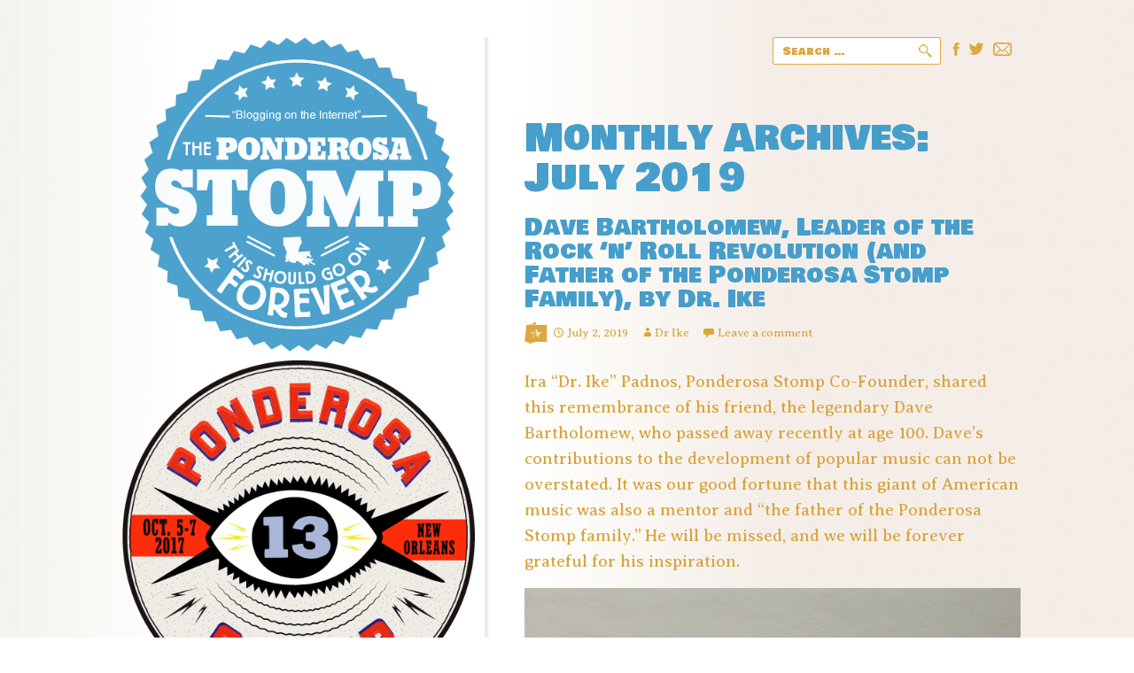

--- FILE ---
content_type: text/html; charset=UTF-8
request_url: http://blog.ponderosastomp.com/2019/07/
body_size: 18506
content:
<!DOCTYPE html>
<!--[if IE 7]>
<html class="ie ie7" lang="en-US">
<![endif]-->
<!--[if IE 8]>
<html class="ie ie8" lang="en-US">
<![endif]-->
<!--[if !(IE 7) | !(IE 8) ]><!-->
<html lang="en-US">
<!--<![endif]-->
<head>
	<meta charset="UTF-8">
	<meta name="viewport" content="width=device-width">
	<title>July 2019 - Ponderosa Stomp</title>
	<link rel="profile" href="http://gmpg.org/xfn/11">
	<link rel="pingback" href="http://blog.ponderosastomp.com/xmlrpc.php">
<!--[if lt IE 9]>
	<script src="http://blog.ponderosastomp.com/wp-content/themes/twentyfourteen/js/html5.js"></script>
	<![endif]-->
	<meta name='robots' content='noindex, follow' />

	<!-- This site is optimized with the Yoast SEO plugin v24.9 - https://yoast.com/wordpress/plugins/seo/ -->
	<meta property="og:locale" content="en_US" />
	<meta property="og:type" content="website" />
	<meta property="og:title" content="July 2019 - Ponderosa Stomp" />
	<meta property="og:url" content="http://blog.ponderosastomp.com/2019/07/" />
	<meta property="og:site_name" content="Ponderosa Stomp" />
	<meta name="twitter:card" content="summary_large_image" />
	<meta name="twitter:site" content="@ponderosastomp" />
	<script type="application/ld+json" class="yoast-schema-graph">{"@context":"https://schema.org","@graph":[{"@type":"CollectionPage","@id":"http://blog.ponderosastomp.com/2019/07/","url":"http://blog.ponderosastomp.com/2019/07/","name":"July 2019 - Ponderosa Stomp","isPartOf":{"@id":"https://blog.ponderosastomp.com/#website"},"breadcrumb":{"@id":"http://blog.ponderosastomp.com/2019/07/#breadcrumb"},"inLanguage":"en-US"},{"@type":"BreadcrumbList","@id":"http://blog.ponderosastomp.com/2019/07/#breadcrumb","itemListElement":[{"@type":"ListItem","position":1,"name":"Home","item":"https://blog.ponderosastomp.com/"},{"@type":"ListItem","position":2,"name":"Archives for July 2019"}]},{"@type":"WebSite","@id":"https://blog.ponderosastomp.com/#website","url":"https://blog.ponderosastomp.com/","name":"Ponderosa Stomp","description":"The Wit and Wisdom of the Mystic Knights of the Mau Mau","potentialAction":[{"@type":"SearchAction","target":{"@type":"EntryPoint","urlTemplate":"https://blog.ponderosastomp.com/?s={search_term_string}"},"query-input":{"@type":"PropertyValueSpecification","valueRequired":true,"valueName":"search_term_string"}}],"inLanguage":"en-US"}]}</script>
	<!-- / Yoast SEO plugin. -->


<link rel='dns-prefetch' href='//use.fontawesome.com' />
<link rel='dns-prefetch' href='//fonts.googleapis.com' />
<link href='https://fonts.gstatic.com' crossorigin rel='preconnect' />
<link rel="alternate" type="application/rss+xml" title="Ponderosa Stomp &raquo; Feed" href="http://blog.ponderosastomp.com/feed/" />
<link rel="alternate" type="application/rss+xml" title="Ponderosa Stomp &raquo; Comments Feed" href="http://blog.ponderosastomp.com/comments/feed/" />
<style id='wp-img-auto-sizes-contain-inline-css'>
img:is([sizes=auto i],[sizes^="auto," i]){contain-intrinsic-size:3000px 1500px}
/*# sourceURL=wp-img-auto-sizes-contain-inline-css */
</style>
<style id='wp-emoji-styles-inline-css'>

	img.wp-smiley, img.emoji {
		display: inline !important;
		border: none !important;
		box-shadow: none !important;
		height: 1em !important;
		width: 1em !important;
		margin: 0 0.07em !important;
		vertical-align: -0.1em !important;
		background: none !important;
		padding: 0 !important;
	}
/*# sourceURL=wp-emoji-styles-inline-css */
</style>
<style id='wp-block-library-inline-css'>
:root{--wp-block-synced-color:#7a00df;--wp-block-synced-color--rgb:122,0,223;--wp-bound-block-color:var(--wp-block-synced-color);--wp-editor-canvas-background:#ddd;--wp-admin-theme-color:#007cba;--wp-admin-theme-color--rgb:0,124,186;--wp-admin-theme-color-darker-10:#006ba1;--wp-admin-theme-color-darker-10--rgb:0,107,160.5;--wp-admin-theme-color-darker-20:#005a87;--wp-admin-theme-color-darker-20--rgb:0,90,135;--wp-admin-border-width-focus:2px}@media (min-resolution:192dpi){:root{--wp-admin-border-width-focus:1.5px}}.wp-element-button{cursor:pointer}:root .has-very-light-gray-background-color{background-color:#eee}:root .has-very-dark-gray-background-color{background-color:#313131}:root .has-very-light-gray-color{color:#eee}:root .has-very-dark-gray-color{color:#313131}:root .has-vivid-green-cyan-to-vivid-cyan-blue-gradient-background{background:linear-gradient(135deg,#00d084,#0693e3)}:root .has-purple-crush-gradient-background{background:linear-gradient(135deg,#34e2e4,#4721fb 50%,#ab1dfe)}:root .has-hazy-dawn-gradient-background{background:linear-gradient(135deg,#faaca8,#dad0ec)}:root .has-subdued-olive-gradient-background{background:linear-gradient(135deg,#fafae1,#67a671)}:root .has-atomic-cream-gradient-background{background:linear-gradient(135deg,#fdd79a,#004a59)}:root .has-nightshade-gradient-background{background:linear-gradient(135deg,#330968,#31cdcf)}:root .has-midnight-gradient-background{background:linear-gradient(135deg,#020381,#2874fc)}:root{--wp--preset--font-size--normal:16px;--wp--preset--font-size--huge:42px}.has-regular-font-size{font-size:1em}.has-larger-font-size{font-size:2.625em}.has-normal-font-size{font-size:var(--wp--preset--font-size--normal)}.has-huge-font-size{font-size:var(--wp--preset--font-size--huge)}.has-text-align-center{text-align:center}.has-text-align-left{text-align:left}.has-text-align-right{text-align:right}.has-fit-text{white-space:nowrap!important}#end-resizable-editor-section{display:none}.aligncenter{clear:both}.items-justified-left{justify-content:flex-start}.items-justified-center{justify-content:center}.items-justified-right{justify-content:flex-end}.items-justified-space-between{justify-content:space-between}.screen-reader-text{border:0;clip-path:inset(50%);height:1px;margin:-1px;overflow:hidden;padding:0;position:absolute;width:1px;word-wrap:normal!important}.screen-reader-text:focus{background-color:#ddd;clip-path:none;color:#444;display:block;font-size:1em;height:auto;left:5px;line-height:normal;padding:15px 23px 14px;text-decoration:none;top:5px;width:auto;z-index:100000}html :where(.has-border-color){border-style:solid}html :where([style*=border-top-color]){border-top-style:solid}html :where([style*=border-right-color]){border-right-style:solid}html :where([style*=border-bottom-color]){border-bottom-style:solid}html :where([style*=border-left-color]){border-left-style:solid}html :where([style*=border-width]){border-style:solid}html :where([style*=border-top-width]){border-top-style:solid}html :where([style*=border-right-width]){border-right-style:solid}html :where([style*=border-bottom-width]){border-bottom-style:solid}html :where([style*=border-left-width]){border-left-style:solid}html :where(img[class*=wp-image-]){height:auto;max-width:100%}:where(figure){margin:0 0 1em}html :where(.is-position-sticky){--wp-admin--admin-bar--position-offset:var(--wp-admin--admin-bar--height,0px)}@media screen and (max-width:600px){html :where(.is-position-sticky){--wp-admin--admin-bar--position-offset:0px}}

/*# sourceURL=wp-block-library-inline-css */
</style><style id='wp-block-heading-inline-css'>
h1:where(.wp-block-heading).has-background,h2:where(.wp-block-heading).has-background,h3:where(.wp-block-heading).has-background,h4:where(.wp-block-heading).has-background,h5:where(.wp-block-heading).has-background,h6:where(.wp-block-heading).has-background{padding:1.25em 2.375em}h1.has-text-align-left[style*=writing-mode]:where([style*=vertical-lr]),h1.has-text-align-right[style*=writing-mode]:where([style*=vertical-rl]),h2.has-text-align-left[style*=writing-mode]:where([style*=vertical-lr]),h2.has-text-align-right[style*=writing-mode]:where([style*=vertical-rl]),h3.has-text-align-left[style*=writing-mode]:where([style*=vertical-lr]),h3.has-text-align-right[style*=writing-mode]:where([style*=vertical-rl]),h4.has-text-align-left[style*=writing-mode]:where([style*=vertical-lr]),h4.has-text-align-right[style*=writing-mode]:where([style*=vertical-rl]),h5.has-text-align-left[style*=writing-mode]:where([style*=vertical-lr]),h5.has-text-align-right[style*=writing-mode]:where([style*=vertical-rl]),h6.has-text-align-left[style*=writing-mode]:where([style*=vertical-lr]),h6.has-text-align-right[style*=writing-mode]:where([style*=vertical-rl]){rotate:180deg}
/*# sourceURL=http://blog.ponderosastomp.com/wp-includes/blocks/heading/style.min.css */
</style>
<style id='wp-block-image-inline-css'>
.wp-block-image>a,.wp-block-image>figure>a{display:inline-block}.wp-block-image img{box-sizing:border-box;height:auto;max-width:100%;vertical-align:bottom}@media not (prefers-reduced-motion){.wp-block-image img.hide{visibility:hidden}.wp-block-image img.show{animation:show-content-image .4s}}.wp-block-image[style*=border-radius] img,.wp-block-image[style*=border-radius]>a{border-radius:inherit}.wp-block-image.has-custom-border img{box-sizing:border-box}.wp-block-image.aligncenter{text-align:center}.wp-block-image.alignfull>a,.wp-block-image.alignwide>a{width:100%}.wp-block-image.alignfull img,.wp-block-image.alignwide img{height:auto;width:100%}.wp-block-image .aligncenter,.wp-block-image .alignleft,.wp-block-image .alignright,.wp-block-image.aligncenter,.wp-block-image.alignleft,.wp-block-image.alignright{display:table}.wp-block-image .aligncenter>figcaption,.wp-block-image .alignleft>figcaption,.wp-block-image .alignright>figcaption,.wp-block-image.aligncenter>figcaption,.wp-block-image.alignleft>figcaption,.wp-block-image.alignright>figcaption{caption-side:bottom;display:table-caption}.wp-block-image .alignleft{float:left;margin:.5em 1em .5em 0}.wp-block-image .alignright{float:right;margin:.5em 0 .5em 1em}.wp-block-image .aligncenter{margin-left:auto;margin-right:auto}.wp-block-image :where(figcaption){margin-bottom:1em;margin-top:.5em}.wp-block-image.is-style-circle-mask img{border-radius:9999px}@supports ((-webkit-mask-image:none) or (mask-image:none)) or (-webkit-mask-image:none){.wp-block-image.is-style-circle-mask img{border-radius:0;-webkit-mask-image:url('data:image/svg+xml;utf8,<svg viewBox="0 0 100 100" xmlns="http://www.w3.org/2000/svg"><circle cx="50" cy="50" r="50"/></svg>');mask-image:url('data:image/svg+xml;utf8,<svg viewBox="0 0 100 100" xmlns="http://www.w3.org/2000/svg"><circle cx="50" cy="50" r="50"/></svg>');mask-mode:alpha;-webkit-mask-position:center;mask-position:center;-webkit-mask-repeat:no-repeat;mask-repeat:no-repeat;-webkit-mask-size:contain;mask-size:contain}}:root :where(.wp-block-image.is-style-rounded img,.wp-block-image .is-style-rounded img){border-radius:9999px}.wp-block-image figure{margin:0}.wp-lightbox-container{display:flex;flex-direction:column;position:relative}.wp-lightbox-container img{cursor:zoom-in}.wp-lightbox-container img:hover+button{opacity:1}.wp-lightbox-container button{align-items:center;backdrop-filter:blur(16px) saturate(180%);background-color:#5a5a5a40;border:none;border-radius:4px;cursor:zoom-in;display:flex;height:20px;justify-content:center;opacity:0;padding:0;position:absolute;right:16px;text-align:center;top:16px;width:20px;z-index:100}@media not (prefers-reduced-motion){.wp-lightbox-container button{transition:opacity .2s ease}}.wp-lightbox-container button:focus-visible{outline:3px auto #5a5a5a40;outline:3px auto -webkit-focus-ring-color;outline-offset:3px}.wp-lightbox-container button:hover{cursor:pointer;opacity:1}.wp-lightbox-container button:focus{opacity:1}.wp-lightbox-container button:focus,.wp-lightbox-container button:hover,.wp-lightbox-container button:not(:hover):not(:active):not(.has-background){background-color:#5a5a5a40;border:none}.wp-lightbox-overlay{box-sizing:border-box;cursor:zoom-out;height:100vh;left:0;overflow:hidden;position:fixed;top:0;visibility:hidden;width:100%;z-index:100000}.wp-lightbox-overlay .close-button{align-items:center;cursor:pointer;display:flex;justify-content:center;min-height:40px;min-width:40px;padding:0;position:absolute;right:calc(env(safe-area-inset-right) + 16px);top:calc(env(safe-area-inset-top) + 16px);z-index:5000000}.wp-lightbox-overlay .close-button:focus,.wp-lightbox-overlay .close-button:hover,.wp-lightbox-overlay .close-button:not(:hover):not(:active):not(.has-background){background:none;border:none}.wp-lightbox-overlay .lightbox-image-container{height:var(--wp--lightbox-container-height);left:50%;overflow:hidden;position:absolute;top:50%;transform:translate(-50%,-50%);transform-origin:top left;width:var(--wp--lightbox-container-width);z-index:9999999999}.wp-lightbox-overlay .wp-block-image{align-items:center;box-sizing:border-box;display:flex;height:100%;justify-content:center;margin:0;position:relative;transform-origin:0 0;width:100%;z-index:3000000}.wp-lightbox-overlay .wp-block-image img{height:var(--wp--lightbox-image-height);min-height:var(--wp--lightbox-image-height);min-width:var(--wp--lightbox-image-width);width:var(--wp--lightbox-image-width)}.wp-lightbox-overlay .wp-block-image figcaption{display:none}.wp-lightbox-overlay button{background:none;border:none}.wp-lightbox-overlay .scrim{background-color:#fff;height:100%;opacity:.9;position:absolute;width:100%;z-index:2000000}.wp-lightbox-overlay.active{visibility:visible}@media not (prefers-reduced-motion){.wp-lightbox-overlay.active{animation:turn-on-visibility .25s both}.wp-lightbox-overlay.active img{animation:turn-on-visibility .35s both}.wp-lightbox-overlay.show-closing-animation:not(.active){animation:turn-off-visibility .35s both}.wp-lightbox-overlay.show-closing-animation:not(.active) img{animation:turn-off-visibility .25s both}.wp-lightbox-overlay.zoom.active{animation:none;opacity:1;visibility:visible}.wp-lightbox-overlay.zoom.active .lightbox-image-container{animation:lightbox-zoom-in .4s}.wp-lightbox-overlay.zoom.active .lightbox-image-container img{animation:none}.wp-lightbox-overlay.zoom.active .scrim{animation:turn-on-visibility .4s forwards}.wp-lightbox-overlay.zoom.show-closing-animation:not(.active){animation:none}.wp-lightbox-overlay.zoom.show-closing-animation:not(.active) .lightbox-image-container{animation:lightbox-zoom-out .4s}.wp-lightbox-overlay.zoom.show-closing-animation:not(.active) .lightbox-image-container img{animation:none}.wp-lightbox-overlay.zoom.show-closing-animation:not(.active) .scrim{animation:turn-off-visibility .4s forwards}}@keyframes show-content-image{0%{visibility:hidden}99%{visibility:hidden}to{visibility:visible}}@keyframes turn-on-visibility{0%{opacity:0}to{opacity:1}}@keyframes turn-off-visibility{0%{opacity:1;visibility:visible}99%{opacity:0;visibility:visible}to{opacity:0;visibility:hidden}}@keyframes lightbox-zoom-in{0%{transform:translate(calc((-100vw + var(--wp--lightbox-scrollbar-width))/2 + var(--wp--lightbox-initial-left-position)),calc(-50vh + var(--wp--lightbox-initial-top-position))) scale(var(--wp--lightbox-scale))}to{transform:translate(-50%,-50%) scale(1)}}@keyframes lightbox-zoom-out{0%{transform:translate(-50%,-50%) scale(1);visibility:visible}99%{visibility:visible}to{transform:translate(calc((-100vw + var(--wp--lightbox-scrollbar-width))/2 + var(--wp--lightbox-initial-left-position)),calc(-50vh + var(--wp--lightbox-initial-top-position))) scale(var(--wp--lightbox-scale));visibility:hidden}}
/*# sourceURL=http://blog.ponderosastomp.com/wp-includes/blocks/image/style.min.css */
</style>
<style id='wp-block-image-theme-inline-css'>
:root :where(.wp-block-image figcaption){color:#555;font-size:13px;text-align:center}.is-dark-theme :root :where(.wp-block-image figcaption){color:#ffffffa6}.wp-block-image{margin:0 0 1em}
/*# sourceURL=http://blog.ponderosastomp.com/wp-includes/blocks/image/theme.min.css */
</style>
<style id='wp-block-paragraph-inline-css'>
.is-small-text{font-size:.875em}.is-regular-text{font-size:1em}.is-large-text{font-size:2.25em}.is-larger-text{font-size:3em}.has-drop-cap:not(:focus):first-letter{float:left;font-size:8.4em;font-style:normal;font-weight:100;line-height:.68;margin:.05em .1em 0 0;text-transform:uppercase}body.rtl .has-drop-cap:not(:focus):first-letter{float:none;margin-left:.1em}p.has-drop-cap.has-background{overflow:hidden}:root :where(p.has-background){padding:1.25em 2.375em}:where(p.has-text-color:not(.has-link-color)) a{color:inherit}p.has-text-align-left[style*="writing-mode:vertical-lr"],p.has-text-align-right[style*="writing-mode:vertical-rl"]{rotate:180deg}
/*# sourceURL=http://blog.ponderosastomp.com/wp-includes/blocks/paragraph/style.min.css */
</style>
<style id='wp-block-separator-inline-css'>
@charset "UTF-8";.wp-block-separator{border:none;border-top:2px solid}:root :where(.wp-block-separator.is-style-dots){height:auto;line-height:1;text-align:center}:root :where(.wp-block-separator.is-style-dots):before{color:currentColor;content:"···";font-family:serif;font-size:1.5em;letter-spacing:2em;padding-left:2em}.wp-block-separator.is-style-dots{background:none!important;border:none!important}
/*# sourceURL=http://blog.ponderosastomp.com/wp-includes/blocks/separator/style.min.css */
</style>
<style id='wp-block-separator-theme-inline-css'>
.wp-block-separator.has-css-opacity{opacity:.4}.wp-block-separator{border:none;border-bottom:2px solid;margin-left:auto;margin-right:auto}.wp-block-separator.has-alpha-channel-opacity{opacity:1}.wp-block-separator:not(.is-style-wide):not(.is-style-dots){width:100px}.wp-block-separator.has-background:not(.is-style-dots){border-bottom:none;height:1px}.wp-block-separator.has-background:not(.is-style-wide):not(.is-style-dots){height:2px}
/*# sourceURL=http://blog.ponderosastomp.com/wp-includes/blocks/separator/theme.min.css */
</style>
<style id='global-styles-inline-css'>
:root{--wp--preset--aspect-ratio--square: 1;--wp--preset--aspect-ratio--4-3: 4/3;--wp--preset--aspect-ratio--3-4: 3/4;--wp--preset--aspect-ratio--3-2: 3/2;--wp--preset--aspect-ratio--2-3: 2/3;--wp--preset--aspect-ratio--16-9: 16/9;--wp--preset--aspect-ratio--9-16: 9/16;--wp--preset--color--black: #000;--wp--preset--color--cyan-bluish-gray: #abb8c3;--wp--preset--color--white: #fff;--wp--preset--color--pale-pink: #f78da7;--wp--preset--color--vivid-red: #cf2e2e;--wp--preset--color--luminous-vivid-orange: #ff6900;--wp--preset--color--luminous-vivid-amber: #fcb900;--wp--preset--color--light-green-cyan: #7bdcb5;--wp--preset--color--vivid-green-cyan: #00d084;--wp--preset--color--pale-cyan-blue: #8ed1fc;--wp--preset--color--vivid-cyan-blue: #0693e3;--wp--preset--color--vivid-purple: #9b51e0;--wp--preset--color--green: #24890d;--wp--preset--color--dark-gray: #2b2b2b;--wp--preset--color--medium-gray: #767676;--wp--preset--color--light-gray: #f5f5f5;--wp--preset--gradient--vivid-cyan-blue-to-vivid-purple: linear-gradient(135deg,rgb(6,147,227) 0%,rgb(155,81,224) 100%);--wp--preset--gradient--light-green-cyan-to-vivid-green-cyan: linear-gradient(135deg,rgb(122,220,180) 0%,rgb(0,208,130) 100%);--wp--preset--gradient--luminous-vivid-amber-to-luminous-vivid-orange: linear-gradient(135deg,rgb(252,185,0) 0%,rgb(255,105,0) 100%);--wp--preset--gradient--luminous-vivid-orange-to-vivid-red: linear-gradient(135deg,rgb(255,105,0) 0%,rgb(207,46,46) 100%);--wp--preset--gradient--very-light-gray-to-cyan-bluish-gray: linear-gradient(135deg,rgb(238,238,238) 0%,rgb(169,184,195) 100%);--wp--preset--gradient--cool-to-warm-spectrum: linear-gradient(135deg,rgb(74,234,220) 0%,rgb(151,120,209) 20%,rgb(207,42,186) 40%,rgb(238,44,130) 60%,rgb(251,105,98) 80%,rgb(254,248,76) 100%);--wp--preset--gradient--blush-light-purple: linear-gradient(135deg,rgb(255,206,236) 0%,rgb(152,150,240) 100%);--wp--preset--gradient--blush-bordeaux: linear-gradient(135deg,rgb(254,205,165) 0%,rgb(254,45,45) 50%,rgb(107,0,62) 100%);--wp--preset--gradient--luminous-dusk: linear-gradient(135deg,rgb(255,203,112) 0%,rgb(199,81,192) 50%,rgb(65,88,208) 100%);--wp--preset--gradient--pale-ocean: linear-gradient(135deg,rgb(255,245,203) 0%,rgb(182,227,212) 50%,rgb(51,167,181) 100%);--wp--preset--gradient--electric-grass: linear-gradient(135deg,rgb(202,248,128) 0%,rgb(113,206,126) 100%);--wp--preset--gradient--midnight: linear-gradient(135deg,rgb(2,3,129) 0%,rgb(40,116,252) 100%);--wp--preset--font-size--small: 13px;--wp--preset--font-size--medium: 20px;--wp--preset--font-size--large: 36px;--wp--preset--font-size--x-large: 42px;--wp--preset--spacing--20: 0.44rem;--wp--preset--spacing--30: 0.67rem;--wp--preset--spacing--40: 1rem;--wp--preset--spacing--50: 1.5rem;--wp--preset--spacing--60: 2.25rem;--wp--preset--spacing--70: 3.38rem;--wp--preset--spacing--80: 5.06rem;--wp--preset--shadow--natural: 6px 6px 9px rgba(0, 0, 0, 0.2);--wp--preset--shadow--deep: 12px 12px 50px rgba(0, 0, 0, 0.4);--wp--preset--shadow--sharp: 6px 6px 0px rgba(0, 0, 0, 0.2);--wp--preset--shadow--outlined: 6px 6px 0px -3px rgb(255, 255, 255), 6px 6px rgb(0, 0, 0);--wp--preset--shadow--crisp: 6px 6px 0px rgb(0, 0, 0);}:where(.is-layout-flex){gap: 0.5em;}:where(.is-layout-grid){gap: 0.5em;}body .is-layout-flex{display: flex;}.is-layout-flex{flex-wrap: wrap;align-items: center;}.is-layout-flex > :is(*, div){margin: 0;}body .is-layout-grid{display: grid;}.is-layout-grid > :is(*, div){margin: 0;}:where(.wp-block-columns.is-layout-flex){gap: 2em;}:where(.wp-block-columns.is-layout-grid){gap: 2em;}:where(.wp-block-post-template.is-layout-flex){gap: 1.25em;}:where(.wp-block-post-template.is-layout-grid){gap: 1.25em;}.has-black-color{color: var(--wp--preset--color--black) !important;}.has-cyan-bluish-gray-color{color: var(--wp--preset--color--cyan-bluish-gray) !important;}.has-white-color{color: var(--wp--preset--color--white) !important;}.has-pale-pink-color{color: var(--wp--preset--color--pale-pink) !important;}.has-vivid-red-color{color: var(--wp--preset--color--vivid-red) !important;}.has-luminous-vivid-orange-color{color: var(--wp--preset--color--luminous-vivid-orange) !important;}.has-luminous-vivid-amber-color{color: var(--wp--preset--color--luminous-vivid-amber) !important;}.has-light-green-cyan-color{color: var(--wp--preset--color--light-green-cyan) !important;}.has-vivid-green-cyan-color{color: var(--wp--preset--color--vivid-green-cyan) !important;}.has-pale-cyan-blue-color{color: var(--wp--preset--color--pale-cyan-blue) !important;}.has-vivid-cyan-blue-color{color: var(--wp--preset--color--vivid-cyan-blue) !important;}.has-vivid-purple-color{color: var(--wp--preset--color--vivid-purple) !important;}.has-black-background-color{background-color: var(--wp--preset--color--black) !important;}.has-cyan-bluish-gray-background-color{background-color: var(--wp--preset--color--cyan-bluish-gray) !important;}.has-white-background-color{background-color: var(--wp--preset--color--white) !important;}.has-pale-pink-background-color{background-color: var(--wp--preset--color--pale-pink) !important;}.has-vivid-red-background-color{background-color: var(--wp--preset--color--vivid-red) !important;}.has-luminous-vivid-orange-background-color{background-color: var(--wp--preset--color--luminous-vivid-orange) !important;}.has-luminous-vivid-amber-background-color{background-color: var(--wp--preset--color--luminous-vivid-amber) !important;}.has-light-green-cyan-background-color{background-color: var(--wp--preset--color--light-green-cyan) !important;}.has-vivid-green-cyan-background-color{background-color: var(--wp--preset--color--vivid-green-cyan) !important;}.has-pale-cyan-blue-background-color{background-color: var(--wp--preset--color--pale-cyan-blue) !important;}.has-vivid-cyan-blue-background-color{background-color: var(--wp--preset--color--vivid-cyan-blue) !important;}.has-vivid-purple-background-color{background-color: var(--wp--preset--color--vivid-purple) !important;}.has-black-border-color{border-color: var(--wp--preset--color--black) !important;}.has-cyan-bluish-gray-border-color{border-color: var(--wp--preset--color--cyan-bluish-gray) !important;}.has-white-border-color{border-color: var(--wp--preset--color--white) !important;}.has-pale-pink-border-color{border-color: var(--wp--preset--color--pale-pink) !important;}.has-vivid-red-border-color{border-color: var(--wp--preset--color--vivid-red) !important;}.has-luminous-vivid-orange-border-color{border-color: var(--wp--preset--color--luminous-vivid-orange) !important;}.has-luminous-vivid-amber-border-color{border-color: var(--wp--preset--color--luminous-vivid-amber) !important;}.has-light-green-cyan-border-color{border-color: var(--wp--preset--color--light-green-cyan) !important;}.has-vivid-green-cyan-border-color{border-color: var(--wp--preset--color--vivid-green-cyan) !important;}.has-pale-cyan-blue-border-color{border-color: var(--wp--preset--color--pale-cyan-blue) !important;}.has-vivid-cyan-blue-border-color{border-color: var(--wp--preset--color--vivid-cyan-blue) !important;}.has-vivid-purple-border-color{border-color: var(--wp--preset--color--vivid-purple) !important;}.has-vivid-cyan-blue-to-vivid-purple-gradient-background{background: var(--wp--preset--gradient--vivid-cyan-blue-to-vivid-purple) !important;}.has-light-green-cyan-to-vivid-green-cyan-gradient-background{background: var(--wp--preset--gradient--light-green-cyan-to-vivid-green-cyan) !important;}.has-luminous-vivid-amber-to-luminous-vivid-orange-gradient-background{background: var(--wp--preset--gradient--luminous-vivid-amber-to-luminous-vivid-orange) !important;}.has-luminous-vivid-orange-to-vivid-red-gradient-background{background: var(--wp--preset--gradient--luminous-vivid-orange-to-vivid-red) !important;}.has-very-light-gray-to-cyan-bluish-gray-gradient-background{background: var(--wp--preset--gradient--very-light-gray-to-cyan-bluish-gray) !important;}.has-cool-to-warm-spectrum-gradient-background{background: var(--wp--preset--gradient--cool-to-warm-spectrum) !important;}.has-blush-light-purple-gradient-background{background: var(--wp--preset--gradient--blush-light-purple) !important;}.has-blush-bordeaux-gradient-background{background: var(--wp--preset--gradient--blush-bordeaux) !important;}.has-luminous-dusk-gradient-background{background: var(--wp--preset--gradient--luminous-dusk) !important;}.has-pale-ocean-gradient-background{background: var(--wp--preset--gradient--pale-ocean) !important;}.has-electric-grass-gradient-background{background: var(--wp--preset--gradient--electric-grass) !important;}.has-midnight-gradient-background{background: var(--wp--preset--gradient--midnight) !important;}.has-small-font-size{font-size: var(--wp--preset--font-size--small) !important;}.has-medium-font-size{font-size: var(--wp--preset--font-size--medium) !important;}.has-large-font-size{font-size: var(--wp--preset--font-size--large) !important;}.has-x-large-font-size{font-size: var(--wp--preset--font-size--x-large) !important;}
/*# sourceURL=global-styles-inline-css */
</style>

<style id='classic-theme-styles-inline-css'>
/*! This file is auto-generated */
.wp-block-button__link{color:#fff;background-color:#32373c;border-radius:9999px;box-shadow:none;text-decoration:none;padding:calc(.667em + 2px) calc(1.333em + 2px);font-size:1.125em}.wp-block-file__button{background:#32373c;color:#fff;text-decoration:none}
/*# sourceURL=/wp-includes/css/classic-themes.min.css */
</style>
<link rel="stylesheet" href="http://blog.ponderosastomp.com/wp-content/cache/minify/97fa9.css" media="all" />



<script src="http://blog.ponderosastomp.com/wp-content/cache/minify/f554e.js"></script>



<script src="https://use.fontawesome.com/fea5b8174a.js?ver=6.9" id="load-fa-js"></script>
<link rel="https://api.w.org/" href="http://blog.ponderosastomp.com/wp-json/" /><link rel="EditURI" type="application/rsd+xml" title="RSD" href="http://blog.ponderosastomp.com/xmlrpc.php?rsd" />
<link href="http://blog.ponderosastomp.com/?feed=gigpress" rel="alternate" type="application/rss+xml" title="Upcoming shows" />
<!-- There is no amphtml version available for this URL. -->	<link href='http://fonts.googleapis.com/css?family=Averia+Serif+Libre|Oswald|Bowlby+One+SC' rel='stylesheet' type='text/css'>
	<script src="http://blog.ponderosastomp.com/wp-content/cache/minify/fff8a.js"></script>

<link rel="stylesheet" href="http://blog.ponderosastomp.com/wp-content/cache/minify/db48e.css" media="all" />

</head>

<body class="archive date wp-embed-responsive wp-theme-twentyfourteen wp-child-theme-blog-2014-04 group-blog masthead-fixed list-view full-width">
<script>
  (function(i,s,o,g,r,a,m){i['GoogleAnalyticsObject']=r;i[r]=i[r]||function(){
  (i[r].q=i[r].q||[]).push(arguments)},i[r].l=1*new Date();a=s.createElement(o),
  m=s.getElementsByTagName(o)[0];a.async=1;a.src=g;m.parentNode.insertBefore(a,m)
  })(window,document,'script','https://www.google-analytics.com/analytics.js','ga');

  ga('create', 'UA-3936548-3', 'auto');
  ga('send', 'pageview');

</script>

<script src="http://blog.ponderosastomp.com/wp-content/cache/minify/dd3f4.js"></script>


<div id="fb-root"></div>
<script>(function(d, s, id) {
  var js, fjs = d.getElementsByTagName(s)[0];
  if (d.getElementById(id)) return;
  js = d.createElement(s); js.id = id;
  js.src = "//connect.facebook.net/en_US/all.js#xfbml=1&appId=265469770291416";
  fjs.parentNode.insertBefore(js, fjs);
}(document, 'script', 'facebook-jssdk'));</script>
<div id="page" class="hfeed site">
	
	<header id="masthead" class="site-header" role="banner">
		<div class="header-main">
			<h1 class="site-title"><a href="http://blog.ponderosastomp.com/" rel="home">
				Ponderosa Stomp								The Wit and Wisdom of the Mystic Knights of the Mau Mau								</a></h1>
			<div class="search-tools-header">
				<form role="search" method="get" class="search-form" action="http://blog.ponderosastomp.com/">
				<label>
					<span class="screen-reader-text">Search for:</span>
					<input type="search" class="search-field" placeholder="Search &hellip;" value="" name="s" />
				</label>
				<input type="submit" class="search-submit" value="Search" />
			</form>				<a class="shareicon" href="javascript:emailCurrentPage()"><img src="http://blog.ponderosastomp.com/wp-content/themes/blog-2014-04/images/header-share-email.png" alt="email this page" /></a>
				<a class="shareicon" href="http://twitter.com/ponderosastomp"><img src="http://blog.ponderosastomp.com/wp-content/themes/blog-2014-04/images/header-share-twitter.png" alt="twitter" /></a>
				<a class="shareicon" href="http://www.facebook.com/pages/New-Orleans-LA/Ponderosa-Stomp-Foundation/26023915254?ref=ts"><img src="http://blog.ponderosastomp.com/wp-content/themes/blog-2014-04/images/header-share-fb.png" alt="Facebook" /></a>

			</div>
			

			<nav id="primary-navigation" class="site-navigation primary-navigation" role="navigation">
							</nav>
			
		</div>

	</header><!-- #masthead -->

	<div id="main" class="site-main">

	<section id="primary" class="content-area">
		<div id="content" class="site-content" role="main">

			
			<header class="page-header">
				<h1 class="page-title">
					Monthly Archives: July 2019				</h1>
			</header><!-- .page-header -->

				<!-- <div><a href="http://www.ponderosastomp.com/"><img alt="2015 Ponderosa Stomp Concert" src="/wp-content/themes/blog-2014-04/images/2015_stompconcert-952x200.png"></a></div> -->

<article id="post-9949" class="post-9949 post type-post status-publish format-standard hentry category-uncategorized">
	
	<header class="entry-header">
						
		<h1 class="entry-title"><a href="http://blog.ponderosastomp.com/2019/07/dave-bartholomew-leader-of-the-rock-n-roll-revolution-and-father-of-the-ponderosa-stomp-family-by-dr-ike/" rel="bookmark">Dave Bartholomew, Leader of the Rock ‘n’ Roll Revolution (and Father of the Ponderosa Stomp Family), by Dr. Ike</a></h1>
		<div class="entry-meta">
			<span class="entry-date"><a href="http://blog.ponderosastomp.com/2019/07/dave-bartholomew-leader-of-the-rock-n-roll-revolution-and-father-of-the-ponderosa-stomp-family-by-dr-ike/" rel="bookmark"><time class="entry-date" datetime="2019-07-02T12:09:54-05:00">July 2, 2019</time></a></span> <span class="byline"><span class="author vcard"><a class="url fn n" href="http://blog.ponderosastomp.com/author/dr-ike/" rel="author">Dr Ike</a></span></span>			<span class="comments-link"><a href="http://blog.ponderosastomp.com/2019/07/dave-bartholomew-leader-of-the-rock-n-roll-revolution-and-father-of-the-ponderosa-stomp-family-by-dr-ike/#respond">Leave a comment</a></span>
					</div><!-- .entry-meta -->
	</header><!-- .entry-header -->

		<div class="entry-content">
		
<h3 class="wp-block-heading" style="text-align:left"><em>Ira “Dr. Ike” Padnos, Ponderosa Stomp Co-Founder, shared this remembrance of his friend, the legendary Dave Bartholomew, who passed away recently at age 100. Dave’s contributions to the development of popular music can not be overstated. It was our good fortune that this giant of American music was also a mentor and “the father of the Ponderosa Stomp family.” He will be missed, and we will be forever grateful for his inspiration.</em><br></h3>



<hr class="wp-block-separator is-style-default"/>



<div class="wp-block-image"><figure class="aligncenter"><img fetchpriority="high" decoding="async" width="904" height="1024" src="http://blog.ponderosastomp.com/wp-content/uploads/2019/07/Ira-Dave-2010-JOSEPH-A-ROSEN-904x1024.jpg" alt="" class="wp-image-9977" srcset="http://blog.ponderosastomp.com/wp-content/uploads/2019/07/Ira-Dave-2010-JOSEPH-A-ROSEN-904x1024.jpg 904w, http://blog.ponderosastomp.com/wp-content/uploads/2019/07/Ira-Dave-2010-JOSEPH-A-ROSEN-550x623.jpg 550w, http://blog.ponderosastomp.com/wp-content/uploads/2019/07/Ira-Dave-2010-JOSEPH-A-ROSEN-768x870.jpg 768w, http://blog.ponderosastomp.com/wp-content/uploads/2019/07/Ira-Dave-2010-JOSEPH-A-ROSEN.jpg 1778w" sizes="(max-width: 904px) 100vw, 904px" /><figcaption>Ponderosa Stomp Conference, 2010. Photo (c) Joseph A. Rosen</figcaption></figure></div>



<p class="has-medium-font-size">The passing of <a href="http://blog.ponderosastomp.com/tag/dave-bartholomew/">Dave Bartholomew</a> has really crushed me after the recent loss of Ponderosa Stomp stars <a href="http://www.ponderosastomp.com/music_more/29/Lil+Buck+Sinegal">Paul ”Lil Buck” Sinegal</a>, <a href="http://www.ponderosastomp.com/music_more/198/Mac+Rebennack">Mac “Dr. John” Rebennack</a>, and <a href="http://www.ponderosastomp.com/music_more/184/Roky+Erickson">Roky Erickson</a>. While Lil Buck and <a href="http://www.ponderosastomp.com/music_more/11/Lazy+Lester">Lazy Lester</a> were the heart and soul of the Stomp, Dave Bartholomew was the father of the Ponderosa Stomp family. How this noble, immaculately dressed King of Rock and Roll became good friends with a t-shirt-and-shorts wearing, vinyl-fiend doctor is still a mystery to me. But he was a true friend and mentor who gave me a lot of sage advice and history lessons over the years.&nbsp;</p>



<p class="has-medium-font-size">Dave was a regal presence. If you talked the talk but didn’t walk the walk he had no time for you. He was always direct and straightforward, which could make him appear prickly, but he was deeply generous. While he was all business at rehearsals and gigs, he always hung out with members of his band and was beloved by his fellow musicians, who called him The Chief.</p>



<p class="has-medium-font-size">Dave put the “big beat” into R&amp;B, and left his personal stamp on the new genre of rock and roll. He scouted and recorded the artists he believed in, like Fats Domino, and produced them as he saw fit. His partnership with Domino, beginning with “The Fat Man” in 1949, charted a new way forward. In that historic run, Dave was the musician everybody looked up to&#8211;he was nicknamed Leather Lungs for his ability to hold a note. He and his band of ringer African American jazz musicians had the musicianship and versatility to take R&amp;B to the next level. Dave led the revolution.</p>



<figure class="wp-block-image"><img decoding="async" width="1024" height="683" src="http://blog.ponderosastomp.com/wp-content/uploads/2019/07/image-2-1024x683.png" alt="" class="wp-image-9956" srcset="http://blog.ponderosastomp.com/wp-content/uploads/2019/07/image-2.png 1024w, http://blog.ponderosastomp.com/wp-content/uploads/2019/07/image-2-550x367.png 550w, http://blog.ponderosastomp.com/wp-content/uploads/2019/07/image-2-768x512.png 768w" sizes="(max-width: 1024px) 100vw, 1024px" /><figcaption>Photo © Rick Olivier</figcaption></figure>



<p class="has-medium-font-size">Dave was more than a master musician, songwriter supreme, arranger par excellence, A&amp;R man of the highest order, and hit-making producer. He was a mentor and role model to countless musicians over the years, from the members of his great studio band to <a href="http://www.ponderosastomp.com/music_more/53/Harold+Battiste">Harold Battiste</a>, <a href="http://www.ponderosastomp.com/music_more/180/Wardell+Quezergue">Wardell Quezergue</a>, <a href="http://www.ponderosastomp.com/music_more/278/Allen+Toussaint">Allen Toussaint</a>, and <a href="http://www.ponderosastomp.com/music_more/198/Mac+Rebennack">Mac Rebennack</a>.&nbsp;</p>



<p class="has-medium-font-size">As a black A&amp;R man and record executive in the Deep South in the 50s and 60s, Dave was also a civil rights leader. He put himself in the position to manage his own recording budgets, signing and paying acts as he saw fit. He established a rare level of control of black cultural products in a white-dominated industry. Beyond that, his hits with Fats Domino and others helped bring down segregation as kids of every color around the world wanted to dance to the hit records he wrote, arranged, and produced.</p>



<div class="wp-block-image"><figure class="aligncenter"><img decoding="async" width="550" height="825" src="http://blog.ponderosastomp.com/wp-content/uploads/2019/07/2010-Conf-EDGAR-MATA-550x825.jpg" alt="" class="wp-image-9980" srcset="http://blog.ponderosastomp.com/wp-content/uploads/2019/07/2010-Conf-EDGAR-MATA-550x825.jpg 550w, http://blog.ponderosastomp.com/wp-content/uploads/2019/07/2010-Conf-EDGAR-MATA.jpg 683w" sizes="(max-width: 550px) 100vw, 550px" /><figcaption>Ponderosa Stomp Music History Conference, 2010. Photo (c) Edgar Mata.</figcaption></figure></div>



<p class="has-medium-font-size">When we started doing Mystic Knights of the Mau Mau shows, the saxophonist <a href="http://www.ponderosastomp.com/music_more/49/Herbert+Hardesty">Herbert Hardesty</a> told me I should do something with Dave Bartholomew. When I told Herbert I was creating The Ponderosa Stomp, he suggested that we reunite Dave with his old musicians, including himself, <a href="http://www.ponderosastomp.com/music_more/15/Earl+Palmer">Earl Palmer</a>, and <a href="http://www.ponderosastomp.com/music_more/50/Ernest+McLean">Ernest McLean</a>. Herbert put me in touch with Earl and Ernest, who loved the idea. Herbert arranged for us to go talk to Dave after a Preservation Hall gig he was doing. Dave was pretty gruff and to the point. He looked me over and said, since you are taking care of my musicians, I’ll do it. Call my son Ron to set it up.&nbsp;</p>



<p class="has-medium-font-size">After talking to Ron everything was in place, or so I thought. A month before the first Ponderosa Stomp concert, the phone rang at midnight. It was Dave Bartholomew. He had been to the casino and no one there knew he was playing the Ponderosa Stomp. Was I doing any promotion? After assuring him for ten minutes people would be there, he hung up. The next night, the phone rang again at midnight. It’s Dave Bartholomew. Why aren’t we advertising his appearance on television? I once again reassured him people would be there.The next night: why am I not advertising the Stomp in the <em>Times Picayune</em>? Here we go again&#8211;somehow I have to get Dave to believe people will attend. This went on for weeks.</p>



<figure class="wp-block-image"><img loading="lazy" decoding="async" width="550" height="967" src="http://blog.ponderosastomp.com/wp-content/uploads/2019/07/image-4-550x967.png" alt="" class="wp-image-9958" srcset="http://blog.ponderosastomp.com/wp-content/uploads/2019/07/image-4-550x967.png 550w, http://blog.ponderosastomp.com/wp-content/uploads/2019/07/image-4.png 570w" sizes="auto, (max-width: 550px) 100vw, 550px" /></figure>



<p class="has-medium-font-size">Finally, the Ponderosa Stomp comes. On the first night, Dave shows up unannounced to see Earl, Ernest, and Herbert play and hang out with them. He is shocked to see there are people there, and has a great time, arranging a photo of him with his old band members. After the first shot, he insisted that <a href="http://www.ponderosastomp.com/music_more/8/Scotty+Moore">Scotty Moore</a>, <a href="http://www.ponderosastomp.com/music_more/24/D.J.+Fontana">D.J. Fontana</a>, and Lazy Lester bunch in for group shots since they represented the next step in the evolution of rock and roll. Two nights later, Dave and his band played. It was incredible. Allen Toussaint showed up on his own to hang out. Cosimo Matassa came with his wife. Dave reuniting with his old band onstage was magnificent. He played some of the most amazing trumpet solos I have ever seen.</p>



<figure class="wp-block-image"><img loading="lazy" decoding="async" width="1024" height="818" src="http://blog.ponderosastomp.com/wp-content/uploads/2019/07/image-6-1024x818.png" alt="" class="wp-image-9960" srcset="http://blog.ponderosastomp.com/wp-content/uploads/2019/07/image-6.png 1024w, http://blog.ponderosastomp.com/wp-content/uploads/2019/07/image-6-550x439.png 550w, http://blog.ponderosastomp.com/wp-content/uploads/2019/07/image-6-768x614.png 768w" sizes="auto, (max-width: 1024px) 100vw, 1024px" /><figcaption>Photo by Syndey Byrd</figcaption></figure>



<p class="has-medium-font-size">While it would take a few years to get Dave to play the Stomp again, there would be many trips to Dooky Chase’s and Houston’s. We became good friends. He gave me advice on how to set up concert bills and present bands, making sure to have the right backing musicians for each artist. He also taught me about when and where his songs were written. When asked about various musicians, he looked at them from both the business side&#8211;how their records sold&#8211;as well as his personal relationship with them.&nbsp;</p>



<figure class="wp-block-image"><img loading="lazy" decoding="async" width="500" height="319" src="http://blog.ponderosastomp.com/wp-content/uploads/2019/07/image-8.png" alt="" class="wp-image-9962"/></figure>



<p class="has-medium-font-size">In 2009, The Ponderosa stomp was asked to produce an exhibit at the Louisiana State Museum about the history of rock and roll in the state. It featured a 100-foot wall laying out the story of New Orleans R&amp;B, starting with the “Fat Man” and walking through every major artist, producer, and A&amp;R man until the 1970s. Of course Dave was featured, with his collaborators including Domino, Smiley Lewis, Shirley &amp; Lee, and Tommy Ridgely, and the peers he inspired like Harold Battiste, Allen Toussaint, and Wardell Quezergue. Dave’s eyes watered when he saw the exhibit&#8211;he said it was how the music should be presented: seriously, with dignity, the way he’d always made it. In 2009 he did an oral history at our <a href="https://www.youtube.com/watch?reload=9&amp;v=lAY1g4vnmTs">Music History Conference </a>(and spoke at the <a href="https://www.youtube.com/watch?v=T8DtD10UYCc&amp;feature=youtu.be">Conference again in 2010</a>) and pretty much directed his own interview. Dave did everything his way. I feel extremely lucky to have called him my friend.&nbsp;</p>
		
	</div><!-- .entry-content -->
		<div class="entry-meta categories">
			<span class="cat-links"><a href="http://blog.ponderosastomp.com/category/uncategorized/" rel="category tag">Uncategorized</a></span>
	</div>
			<div class="article-shares"> 
		<div class="share-item fb-share-button" data-href="http://blog.ponderosastomp.com/2019/07/dave-bartholomew-leader-of-the-rock-n-roll-revolution-and-father-of-the-ponderosa-stomp-family-by-dr-ike/" data-type="button_count"></div>
		<a href="https://twitter.com/share" class="share-item twitter-share-button" data-via="ponderosastomp">Tweet</a>
<script>!function(d,s,id){var js,fjs=d.getElementsByTagName(s)[0],p=/^http:/.test(d.location)?'http':'https';if(!d.getElementById(id)){js=d.createElement(s);js.id=id;js.src=p+'://platform.twitter.com/widgets.js';fjs.parentNode.insertBefore(js,fjs);}}(document, 'script', 'twitter-wjs');</script>
	</div>
</article><!-- #post-## -->

		</div><!-- #content -->
	</section><!-- #primary -->

<div id="secondary">
	
		<div id="primary-sidebar" class="primary-sidebar widget-area yes" role="complementary">
		<div align="center">
			<a href="http://www.ponderosastomp.com/festival-information-2017.php"><img alt="2017 Ponderosa Stomp #13 Concert" src="/images/stomp-2017-logo-fullcolor-dates.gif"></a>
			<a href="https://acloserwalknola.com/" style="margin:1em auto; display:block"><img alt="A Closer Walk" src="/images/lady-marmalade-300x250.jpg"></a>
		</div>
		
		<aside id="recent-posts-3" class="widget widget_recent_entries">
		<h1 class="widget-title">Recent Posts</h1><nav aria-label="Recent Posts">
		<ul>
											<li>
					<a href="http://blog.ponderosastomp.com/2019/07/dave-bartholomew-leader-of-the-rock-n-roll-revolution-and-father-of-the-ponderosa-stomp-family-by-dr-ike/">Dave Bartholomew, Leader of the Rock ‘n’ Roll Revolution (and Father of the Ponderosa Stomp Family), by Dr. Ike</a>
									</li>
											<li>
					<a href="http://blog.ponderosastomp.com/2019/06/remembering-the-great-dave-bartholomew/">Remembering the Great Dave Bartholomew</a>
									</li>
											<li>
					<a href="http://blog.ponderosastomp.com/2019/06/mac-rebennacks-wild-years/">Mac&#8217;s Wild Years</a>
									</li>
											<li>
					<a href="http://blog.ponderosastomp.com/2017/10/carla-thomas/">Carla Thomas</a>
									</li>
											<li>
					<a href="http://blog.ponderosastomp.com/2017/10/reggie-young/">Reggie Young- Legendary Memphis Session Guitarist</a>
									</li>
											<li>
					<a href="http://blog.ponderosastomp.com/2017/10/gary-u-s-bonds-mississippi-new-orleans/">Gary U.S. Bonds: Down The Mississippi, Down In New Orleans</a>
									</li>
											<li>
					<a href="http://blog.ponderosastomp.com/2017/10/t-k-hulin-bayou-state-tearjerker/">T.K. Hulin: The Bayou State Tearjerker</a>
									</li>
											<li>
					<a href="http://blog.ponderosastomp.com/2017/10/frankie-miller-true-blue-papa/">Frankie Miller: True Blue Papa</a>
									</li>
											<li>
					<a href="http://blog.ponderosastomp.com/2017/10/willie-knows-how/">Willie Knows How</a>
									</li>
											<li>
					<a href="http://blog.ponderosastomp.com/2017/09/darrell-mccall-nashville-rebel/">Darrell McCall: The Nashville Rebel</a>
									</li>
					</ul>

		</nav></aside><aside id="archives-3" class="widget widget_archive"><h1 class="widget-title">Archives</h1><nav aria-label="Archives">
			<ul>
					<li><a href='http://blog.ponderosastomp.com/2019/07/' aria-current="page">July 2019</a></li>
	<li><a href='http://blog.ponderosastomp.com/2019/06/'>June 2019</a></li>
	<li><a href='http://blog.ponderosastomp.com/2017/10/'>October 2017</a></li>
	<li><a href='http://blog.ponderosastomp.com/2017/09/'>September 2017</a></li>
	<li><a href='http://blog.ponderosastomp.com/2017/08/'>August 2017</a></li>
	<li><a href='http://blog.ponderosastomp.com/2017/07/'>July 2017</a></li>
	<li><a href='http://blog.ponderosastomp.com/2017/06/'>June 2017</a></li>
	<li><a href='http://blog.ponderosastomp.com/2017/05/'>May 2017</a></li>
	<li><a href='http://blog.ponderosastomp.com/2016/09/'>September 2016</a></li>
	<li><a href='http://blog.ponderosastomp.com/2016/08/'>August 2016</a></li>
	<li><a href='http://blog.ponderosastomp.com/2016/04/'>April 2016</a></li>
	<li><a href='http://blog.ponderosastomp.com/2015/09/'>September 2015</a></li>
	<li><a href='http://blog.ponderosastomp.com/2015/08/'>August 2015</a></li>
	<li><a href='http://blog.ponderosastomp.com/2015/07/'>July 2015</a></li>
	<li><a href='http://blog.ponderosastomp.com/2015/06/'>June 2015</a></li>
	<li><a href='http://blog.ponderosastomp.com/2015/05/'>May 2015</a></li>
	<li><a href='http://blog.ponderosastomp.com/2015/04/'>April 2015</a></li>
	<li><a href='http://blog.ponderosastomp.com/2015/02/'>February 2015</a></li>
	<li><a href='http://blog.ponderosastomp.com/2014/10/'>October 2014</a></li>
	<li><a href='http://blog.ponderosastomp.com/2014/03/'>March 2014</a></li>
	<li><a href='http://blog.ponderosastomp.com/2013/10/'>October 2013</a></li>
	<li><a href='http://blog.ponderosastomp.com/2013/09/'>September 2013</a></li>
	<li><a href='http://blog.ponderosastomp.com/2013/08/'>August 2013</a></li>
	<li><a href='http://blog.ponderosastomp.com/2013/07/'>July 2013</a></li>
	<li><a href='http://blog.ponderosastomp.com/2013/06/'>June 2013</a></li>
	<li><a href='http://blog.ponderosastomp.com/2013/05/'>May 2013</a></li>
	<li><a href='http://blog.ponderosastomp.com/2012/08/'>August 2012</a></li>
	<li><a href='http://blog.ponderosastomp.com/2012/07/'>July 2012</a></li>
	<li><a href='http://blog.ponderosastomp.com/2012/05/'>May 2012</a></li>
	<li><a href='http://blog.ponderosastomp.com/2011/09/'>September 2011</a></li>
	<li><a href='http://blog.ponderosastomp.com/2011/08/'>August 2011</a></li>
	<li><a href='http://blog.ponderosastomp.com/2011/07/'>July 2011</a></li>
	<li><a href='http://blog.ponderosastomp.com/2011/06/'>June 2011</a></li>
	<li><a href='http://blog.ponderosastomp.com/2011/05/'>May 2011</a></li>
	<li><a href='http://blog.ponderosastomp.com/2011/03/'>March 2011</a></li>
	<li><a href='http://blog.ponderosastomp.com/2011/02/'>February 2011</a></li>
	<li><a href='http://blog.ponderosastomp.com/2010/09/'>September 2010</a></li>
	<li><a href='http://blog.ponderosastomp.com/2010/08/'>August 2010</a></li>
	<li><a href='http://blog.ponderosastomp.com/2010/07/'>July 2010</a></li>
	<li><a href='http://blog.ponderosastomp.com/2010/06/'>June 2010</a></li>
	<li><a href='http://blog.ponderosastomp.com/2010/05/'>May 2010</a></li>
	<li><a href='http://blog.ponderosastomp.com/2010/04/'>April 2010</a></li>
	<li><a href='http://blog.ponderosastomp.com/2010/03/'>March 2010</a></li>
	<li><a href='http://blog.ponderosastomp.com/2010/01/'>January 2010</a></li>
	<li><a href='http://blog.ponderosastomp.com/2009/10/'>October 2009</a></li>
	<li><a href='http://blog.ponderosastomp.com/2009/09/'>September 2009</a></li>
	<li><a href='http://blog.ponderosastomp.com/2009/08/'>August 2009</a></li>
	<li><a href='http://blog.ponderosastomp.com/2009/07/'>July 2009</a></li>
	<li><a href='http://blog.ponderosastomp.com/2009/06/'>June 2009</a></li>
			</ul>

			</nav></aside><aside id="categories-3" class="widget widget_categories"><h1 class="widget-title">Categories</h1><form action="http://blog.ponderosastomp.com" method="get"><label class="screen-reader-text" for="cat">Categories</label><select  name='cat' id='cat' class='postform'>
	<option value='-1'>Select Category</option>
	<option class="level-0" value="119">Audio</option>
	<option class="level-0" value="303">Baton Rouge</option>
	<option class="level-0" value="52">Blues</option>
	<option class="level-0" value="207">Cajun</option>
	<option class="level-0" value="60">Chicago</option>
	<option class="level-0" value="161">Detroit</option>
	<option class="level-0" value="7">Fallen But Never Forgotten</option>
	<option class="level-0" value="27">Garage</option>
	<option class="level-0" value="149">gulf coast soul</option>
	<option class="level-0" value="545">Hereos of Louisiana Music at the Mint</option>
	<option class="level-0" value="66">Houston</option>
	<option class="level-0" value="30">Jazz</option>
	<option class="level-0" value="565">Los Angeles</option>
	<option class="level-0" value="9">Memphis</option>
	<option class="level-0" value="53">Mississippi</option>
	<option class="level-0" value="12">New Orleans</option>
	<option class="level-0" value="26">New York</option>
	<option class="level-0" value="92">oral history</option>
	<option class="level-0" value="31">Philadelphia</option>
	<option class="level-0" value="140">Ponderosa Stomp 2010</option>
	<option class="level-0" value="555">Ponderosa Stomp 2013</option>
	<option class="level-0" value="566">Ponderosa Stomp 2015</option>
	<option class="level-0" value="1058">Ponderosa Stomp 2017</option>
	<option class="level-0" value="14">Ponderosa Stomp On The Road</option>
	<option class="level-0" value="29">Power pop</option>
	<option class="level-0" value="15">R&amp;B</option>
	<option class="level-0" value="32">Rock &#8216;n Roll</option>
	<option class="level-0" value="8">Rockabilly</option>
	<option class="level-0" value="67">Scene Report</option>
	<option class="level-0" value="393">Shreveport</option>
	<option class="level-0" value="122">Song of the Day</option>
	<option class="level-0" value="13">Soul</option>
	<option class="level-0" value="45">Swamp Pop</option>
	<option class="level-0" value="298">Texas</option>
	<option class="level-0" value="1">Uncategorized</option>
	<option class="level-0" value="112">video</option>
	<option class="level-0" value="996">Zydeco</option>
</select>
</form><script>
( ( dropdownId ) => {
	const dropdown = document.getElementById( dropdownId );
	function onSelectChange() {
		setTimeout( () => {
			if ( 'escape' === dropdown.dataset.lastkey ) {
				return;
			}
			if ( dropdown.value && parseInt( dropdown.value ) > 0 && dropdown instanceof HTMLSelectElement ) {
				dropdown.parentElement.submit();
			}
		}, 250 );
	}
	function onKeyUp( event ) {
		if ( 'Escape' === event.key ) {
			dropdown.dataset.lastkey = 'escape';
		} else {
			delete dropdown.dataset.lastkey;
		}
	}
	function onClick() {
		delete dropdown.dataset.lastkey;
	}
	dropdown.addEventListener( 'keyup', onKeyUp );
	dropdown.addEventListener( 'click', onClick );
	dropdown.addEventListener( 'change', onSelectChange );
})( "cat" );

//# sourceURL=WP_Widget_Categories%3A%3Awidget
</script>
</aside><aside id="tag_cloud-3" class="widget widget_tag_cloud"><h1 class="widget-title">Da Cloud</h1><nav aria-label="Da Cloud"><div class="tagcloud"><ul class='wp-tag-cloud' role='list'>
	<li><a href="http://blog.ponderosastomp.com/tag/allen-toussaint/" class="tag-cloud-link tag-link-201 tag-link-position-1" style="font-size: 14.774193548387pt;" aria-label="Allen Toussaint (9 items)">Allen Toussaint</a></li>
	<li><a href="http://blog.ponderosastomp.com/tag/blues/" class="tag-cloud-link tag-link-842 tag-link-position-2" style="font-size: 9.8064516129032pt;" aria-label="Blues (5 items)">Blues</a></li>
	<li><a href="http://blog.ponderosastomp.com/tag/bobby-charles/" class="tag-cloud-link tag-link-254 tag-link-position-3" style="font-size: 9.8064516129032pt;" aria-label="Bobby Charles (5 items)">Bobby Charles</a></li>
	<li><a href="http://blog.ponderosastomp.com/tag/c-c-adcock/" class="tag-cloud-link tag-link-271 tag-link-position-4" style="font-size: 11.387096774194pt;" aria-label="C.C. Adcock (6 items)">C.C. Adcock</a></li>
	<li><a href="http://blog.ponderosastomp.com/tag/cajun-music/" class="tag-cloud-link tag-link-237 tag-link-position-5" style="font-size: 12.516129032258pt;" aria-label="Cajun music (7 items)">Cajun music</a></li>
	<li><a href="http://blog.ponderosastomp.com/tag/clarence-frogman-henry/" class="tag-cloud-link tag-link-134 tag-link-position-6" style="font-size: 8pt;" aria-label="clarence frogman henry (4 items)">clarence frogman henry</a></li>
	<li><a href="http://blog.ponderosastomp.com/tag/cosimo-matassa/" class="tag-cloud-link tag-link-69 tag-link-position-7" style="font-size: 19.967741935484pt;" aria-label="cosimo matassa (16 items)">cosimo matassa</a></li>
	<li><a href="http://blog.ponderosastomp.com/tag/dave-bartholomew/" class="tag-cloud-link tag-link-110 tag-link-position-8" style="font-size: 18.161290322581pt;" aria-label="Dave Bartholomew (13 items)">Dave Bartholomew</a></li>
	<li><a href="http://blog.ponderosastomp.com/tag/dr-john/" class="tag-cloud-link tag-link-18 tag-link-position-9" style="font-size: 11.387096774194pt;" aria-label="dr. john (6 items)">dr. john</a></li>
	<li><a href="http://blog.ponderosastomp.com/tag/earl-palmer/" class="tag-cloud-link tag-link-70 tag-link-position-10" style="font-size: 9.8064516129032pt;" aria-label="earl palmer (5 items)">earl palmer</a></li>
	<li><a href="http://blog.ponderosastomp.com/tag/elvis-presley/" class="tag-cloud-link tag-link-431 tag-link-position-11" style="font-size: 13.645161290323pt;" aria-label="Elvis Presley (8 items)">Elvis Presley</a></li>
	<li><a href="http://blog.ponderosastomp.com/tag/excello/" class="tag-cloud-link tag-link-474 tag-link-position-12" style="font-size: 8pt;" aria-label="Excello (4 items)">Excello</a></li>
	<li><a href="http://blog.ponderosastomp.com/tag/fats-domino/" class="tag-cloud-link tag-link-71 tag-link-position-13" style="font-size: 18.838709677419pt;" aria-label="fats domino (14 items)">fats domino</a></li>
	<li><a href="http://blog.ponderosastomp.com/tag/frankie-ford/" class="tag-cloud-link tag-link-335 tag-link-position-14" style="font-size: 8pt;" aria-label="Frankie Ford (4 items)">Frankie Ford</a></li>
	<li><a href="http://blog.ponderosastomp.com/tag/freddy-fender/" class="tag-cloud-link tag-link-296 tag-link-position-15" style="font-size: 9.8064516129032pt;" aria-label="Freddy Fender (5 items)">Freddy Fender</a></li>
	<li><a href="http://blog.ponderosastomp.com/tag/gg-shinn/" class="tag-cloud-link tag-link-177 tag-link-position-16" style="font-size: 8pt;" aria-label="GG Shinn (4 items)">GG Shinn</a></li>
	<li><a href="http://blog.ponderosastomp.com/tag/guitar-gable/" class="tag-cloud-link tag-link-476 tag-link-position-17" style="font-size: 8pt;" aria-label="Guitar Gable (4 items)">Guitar Gable</a></li>
	<li><a href="http://blog.ponderosastomp.com/tag/harold-battiste/" class="tag-cloud-link tag-link-131 tag-link-position-18" style="font-size: 8pt;" aria-label="harold battiste (4 items)">harold battiste</a></li>
	<li><a href="http://blog.ponderosastomp.com/tag/huey-piano-smith/" class="tag-cloud-link tag-link-326 tag-link-position-19" style="font-size: 8pt;" aria-label="Huey &quot;Piano&quot; Smith (4 items)">Huey &quot;Piano&quot; Smith</a></li>
	<li><a href="http://blog.ponderosastomp.com/tag/huey-meaux/" class="tag-cloud-link tag-link-253 tag-link-position-20" style="font-size: 12.516129032258pt;" aria-label="Huey Meaux (7 items)">Huey Meaux</a></li>
	<li><a href="http://blog.ponderosastomp.com/tag/jean-knight/" class="tag-cloud-link tag-link-19 tag-link-position-21" style="font-size: 8pt;" aria-label="jean knight (4 items)">jean knight</a></li>
	<li><a href="http://blog.ponderosastomp.com/tag/jivin-gene/" class="tag-cloud-link tag-link-284 tag-link-position-22" style="font-size: 8pt;" aria-label="Jivin&#039; Gene (4 items)">Jivin&#039; Gene</a></li>
	<li><a href="http://blog.ponderosastomp.com/tag/joe-barry/" class="tag-cloud-link tag-link-240 tag-link-position-23" style="font-size: 11.387096774194pt;" aria-label="Joe Barry (6 items)">Joe Barry</a></li>
	<li><a href="http://blog.ponderosastomp.com/tag/lazy-lester/" class="tag-cloud-link tag-link-455 tag-link-position-24" style="font-size: 8pt;" aria-label="Lazy Lester (4 items)">Lazy Lester</a></li>
	<li><a href="http://blog.ponderosastomp.com/tag/louisiana-hayride/" class="tag-cloud-link tag-link-542 tag-link-position-25" style="font-size: 8pt;" aria-label="Louisiana Hayride (4 items)">Louisiana Hayride</a></li>
	<li><a href="http://blog.ponderosastomp.com/tag/louisiana-swamp-pop/" class="tag-cloud-link tag-link-236 tag-link-position-26" style="font-size: 11.387096774194pt;" aria-label="Louisiana swamp pop (6 items)">Louisiana swamp pop</a></li>
	<li><a href="http://blog.ponderosastomp.com/tag/mac-rebennack/" class="tag-cloud-link tag-link-130 tag-link-position-27" style="font-size: 15.677419354839pt;" aria-label="mac rebennack (10 items)">mac rebennack</a></li>
	<li><a href="http://blog.ponderosastomp.com/tag/margaret-lewis/" class="tag-cloud-link tag-link-543 tag-link-position-28" style="font-size: 8pt;" aria-label="Margaret Lewis (4 items)">Margaret Lewis</a></li>
	<li><a href="http://blog.ponderosastomp.com/tag/memphis/" class="tag-cloud-link tag-link-836 tag-link-position-29" style="font-size: 9.8064516129032pt;" aria-label="Memphis (5 items)">Memphis</a></li>
	<li><a href="http://blog.ponderosastomp.com/tag/michael-hurtt/" class="tag-cloud-link tag-link-41 tag-link-position-30" style="font-size: 11.387096774194pt;" aria-label="Michael Hurtt (6 items)">Michael Hurtt</a></li>
	<li><a href="http://blog.ponderosastomp.com/tag/new-orleans/" class="tag-cloud-link tag-link-837 tag-link-position-31" style="font-size: 18.161290322581pt;" aria-label="New Orleans (13 items)">New Orleans</a></li>
	<li><a href="http://blog.ponderosastomp.com/tag/otis-redding/" class="tag-cloud-link tag-link-485 tag-link-position-32" style="font-size: 8pt;" aria-label="Otis Redding (4 items)">Otis Redding</a></li>
	<li><a href="http://blog.ponderosastomp.com/tag/paul-lil-buck-sinegal/" class="tag-cloud-link tag-link-258 tag-link-position-33" style="font-size: 8pt;" aria-label="Paul &quot;Lil&#039; Buck&quot; Sinegal (4 items)">Paul &quot;Lil&#039; Buck&quot; Sinegal</a></li>
	<li><a href="http://blog.ponderosastomp.com/tag/professor-longhair/" class="tag-cloud-link tag-link-260 tag-link-position-34" style="font-size: 8pt;" aria-label="Professor Longhair (4 items)">Professor Longhair</a></li>
	<li><a href="http://blog.ponderosastomp.com/tag/rb/" class="tag-cloud-link tag-link-839 tag-link-position-35" style="font-size: 9.8064516129032pt;" aria-label="R&amp;B (5 items)">R&amp;B</a></li>
	<li><a href="http://blog.ponderosastomp.com/tag/roy-head/" class="tag-cloud-link tag-link-790 tag-link-position-36" style="font-size: 8pt;" aria-label="Roy Head (4 items)">Roy Head</a></li>
	<li><a href="http://blog.ponderosastomp.com/tag/slim-harpo/" class="tag-cloud-link tag-link-300 tag-link-position-37" style="font-size: 8pt;" aria-label="Slim Harpo (4 items)">Slim Harpo</a></li>
	<li><a href="http://blog.ponderosastomp.com/tag/soul/" class="tag-cloud-link tag-link-838 tag-link-position-38" style="font-size: 9.8064516129032pt;" aria-label="Soul (5 items)">Soul</a></li>
	<li><a href="http://blog.ponderosastomp.com/tag/stax/" class="tag-cloud-link tag-link-23 tag-link-position-39" style="font-size: 9.8064516129032pt;" aria-label="stax (5 items)">stax</a></li>
	<li><a href="http://blog.ponderosastomp.com/tag/swamp-dogg/" class="tag-cloud-link tag-link-548 tag-link-position-40" style="font-size: 9.8064516129032pt;" aria-label="Swamp Dogg (5 items)">Swamp Dogg</a></li>
	<li><a href="http://blog.ponderosastomp.com/tag/swamp-pop/" class="tag-cloud-link tag-link-841 tag-link-position-41" style="font-size: 22pt;" aria-label="Swamp Pop (20 items)">Swamp Pop</a></li>
	<li><a href="http://blog.ponderosastomp.com/tag/tommy-mclain/" class="tag-cloud-link tag-link-78 tag-link-position-42" style="font-size: 12.516129032258pt;" aria-label="Tommy McLain (7 items)">Tommy McLain</a></li>
	<li><a href="http://blog.ponderosastomp.com/tag/wardell-quezergue/" class="tag-cloud-link tag-link-24 tag-link-position-43" style="font-size: 12.516129032258pt;" aria-label="wardell quezergue (7 items)">wardell quezergue</a></li>
	<li><a href="http://blog.ponderosastomp.com/tag/warren-storm/" class="tag-cloud-link tag-link-77 tag-link-position-44" style="font-size: 17.258064516129pt;" aria-label="Warren Storm (12 items)">Warren Storm</a></li>
	<li><a href="http://blog.ponderosastomp.com/tag/yat/" class="tag-cloud-link tag-link-46 tag-link-position-45" style="font-size: 12.516129032258pt;" aria-label="yat (7 items)">yat</a></li>
</ul>
</div>
</nav></aside><aside id="linkcat-51" class="widget widget_links"><h1 class="widget-title">Blogroll</h1>
	<ul class='xoxo blogroll'>
<li><a href="http://boogiewoogieflu.blogspot.com/" rel="friend" target="_blank">Boogie Woogie Flu</a></li>
<li><a href="http://funky16corners.wordpress.com/" rel="friend" target="_blank">Funky 16 Corners</a></li>
<li><a href="http://gonerblog.blogspot.com/" target="_blank">Goner Records Blog</a></li>
<li><a href="http://www.highway61radio.com/" rel="friend" target="_top">Highway 61 Radio</a></li>
<li><a href="http://homeofthegroove.blogspot.com/" rel="friend" target="_blank">Home of the Groove</a></li>
<li><a href="http://jukeboxmafia.blogspot.com/" rel="friend" target="_blank">Jukebox Mafia</a></li>
<li><a href="http://kicksville66.blogspot.com/" rel="friend" target="_blank">Kicksville 66</a></li>
<li><a href="http://musicformaniacs.blogspot.com/" rel="friend">Music for Maniacs</a></li>
<li><a href="http://planarianproductions.blogspot.com/" rel="friend met co-worker">Planarian Productions</a></li>
<li><a href="http://redkelly2.blogspot.com/" rel="friend" target="_blank">The &quot;A&#039; Side</a></li>
<li><a href="http://redkelly.blogspot.com/" rel="friend" target="_blank">The &quot;B&quot; Side</a></li>
<li><a href="http://thehoundblog.blogspot.com/" rel="friend" target="_blank">The Hound Blog</a></li>
<li><a href="http://www.souldetective.com/" rel="friend" target="_blank">The Soul Detective</a></li>
<li><a href="http://thevinylword.blogspot.com/" rel="friend" target="_blank">The Vinyl Word</a></li>
<li><a href="http://blog.wfmu.org/" rel="friend" target="_blank">WFMU</a></li>

	</ul>
</aside>
<aside id="linkcat-2" class="widget widget_links"><h1 class="widget-title">Stomp Links</h1>
	<ul class='xoxo blogroll'>
<li><a href="http://www.ponderosastomp.com/about.php" title="Celebrating the legacy, revitalizing the careers, and preserving the history of American music &amp; musicians.">About the Ponderosa Stomp</a></li>
<li><a href="http://www.facebook.com/pages/New-Orleans-LA/Ponderosa-Stomp-Foundation/26023915254?ref=s" target="_blank">Facebook</a></li>
<li><a href="http://www.ponderosastomp.com/">Ponderosa Stomp Artists &amp; Events</a></li>
<li><a href="http://www.ponderosastompfoundation.org/">Ponderosa Stomp Foundation</a></li>
<li><a href="http://www.live365.com/stations/bentmedia" title="Ponderosa stomp Streaming Radio" target="_blank">Radio</a></li>
<li><a href="http://twitter.com/ponderosastomp" title="Our Twitty Twits on Twitter are Twittacular">Twitter</a></li>

	</ul>
</aside>
<aside id="text-4" class="widget widget_text"><h1 class="widget-title">Shop for the Stomp</h1>			<div class="textwidget"><p style="left: 0; position: relative; text-align: center; top: 12px;" id="amznCharityBanner">
    <a href="http://smile.amazon.com/ch/20-3846140"><img style="border-style: none;" id="banner" alt="Shop at AmazonSmile for The Ponderosa Stomp Foundation" src="https://d1ev1rt26nhnwq.cloudfront.net/ccmtblv2.png"></a>
    <span style="position: absolute; display:block; left: 20px; pointer-events: none; text-align: center; top: 120px;">The Ponderosa Stomp Foundation</span>
</p>
<p style="left: 0px; margin-bottom: 42px; position: relative; text-align: center; top: 0px;" id="networkforgoodBanner">
<a href="https://www.networkforgood.org/donation/ExpressDonation.aspx?ORGID2=20-3846140">
<img src="/wp-content/themes/blog-2014-04/images/network-for-good_244-26.gif" alt="Donate now through Network for Good">
</a></p></div>
		</aside>	</div><!-- #primary-sidebar -->
	<div align="center">
		<a href="http://www.ponderosastomp.com/festival-information-2017.php"><img alt="2017 Ponderosa Stomp #13 Concert" src="/images/stomp-2017-logo-fullcolor-dates.gif"></a>
	</div>

	</div><!-- #secondary -->

		</div><!-- #main -->

		<footer id="colophon" class="site-footer" role="contentinfo">

			
			<div class="site-info">
								&copy;2026  <a href="http://www.ponderosastompfoundation.org">Ponderosa Stomp Foundation</a> 
				&ndash; All Rights Reserved | <a href="/wp-rss2.php">RSS Feed</a> | 
				<a href="http://www.ponderosastomp.com">PonderosStomp.com</a>
			</div><!-- .site-info -->
			<!-- <div align="center" class="banner"><a href="http://www.ponderosastomp.com/"><img alt="2015 Ponderosa Stomp Concert" src="/wp-content/themes/blog-2014-04/images/2015_stompconcert-728x90_ad.jpg"></a></div> -->
		</footer><!-- #colophon -->
	</div><!-- #page -->

	<script type="speculationrules">
{"prefetch":[{"source":"document","where":{"and":[{"href_matches":"/*"},{"not":{"href_matches":["/wp-*.php","/wp-admin/*","/wp-content/uploads/*","/wp-content/*","/wp-content/plugins/*","/wp-content/themes/blog-2014-04/*","/wp-content/themes/twentyfourteen/*","/*\\?(.+)"]}},{"not":{"selector_matches":"a[rel~=\"nofollow\"]"}},{"not":{"selector_matches":".no-prefetch, .no-prefetch a"}}]},"eagerness":"conservative"}]}
</script>

<script src="http://blog.ponderosastomp.com/wp-content/cache/minify/358a0.js"></script>

<script id="wp-emoji-settings" type="application/json">
{"baseUrl":"https://s.w.org/images/core/emoji/17.0.2/72x72/","ext":".png","svgUrl":"https://s.w.org/images/core/emoji/17.0.2/svg/","svgExt":".svg","source":{"concatemoji":"http://blog.ponderosastomp.com/wp-includes/js/wp-emoji-release.min.js?ver=6.9"}}
</script>
<script type="module">
/*! This file is auto-generated */
const a=JSON.parse(document.getElementById("wp-emoji-settings").textContent),o=(window._wpemojiSettings=a,"wpEmojiSettingsSupports"),s=["flag","emoji"];function i(e){try{var t={supportTests:e,timestamp:(new Date).valueOf()};sessionStorage.setItem(o,JSON.stringify(t))}catch(e){}}function c(e,t,n){e.clearRect(0,0,e.canvas.width,e.canvas.height),e.fillText(t,0,0);t=new Uint32Array(e.getImageData(0,0,e.canvas.width,e.canvas.height).data);e.clearRect(0,0,e.canvas.width,e.canvas.height),e.fillText(n,0,0);const a=new Uint32Array(e.getImageData(0,0,e.canvas.width,e.canvas.height).data);return t.every((e,t)=>e===a[t])}function p(e,t){e.clearRect(0,0,e.canvas.width,e.canvas.height),e.fillText(t,0,0);var n=e.getImageData(16,16,1,1);for(let e=0;e<n.data.length;e++)if(0!==n.data[e])return!1;return!0}function u(e,t,n,a){switch(t){case"flag":return n(e,"\ud83c\udff3\ufe0f\u200d\u26a7\ufe0f","\ud83c\udff3\ufe0f\u200b\u26a7\ufe0f")?!1:!n(e,"\ud83c\udde8\ud83c\uddf6","\ud83c\udde8\u200b\ud83c\uddf6")&&!n(e,"\ud83c\udff4\udb40\udc67\udb40\udc62\udb40\udc65\udb40\udc6e\udb40\udc67\udb40\udc7f","\ud83c\udff4\u200b\udb40\udc67\u200b\udb40\udc62\u200b\udb40\udc65\u200b\udb40\udc6e\u200b\udb40\udc67\u200b\udb40\udc7f");case"emoji":return!a(e,"\ud83e\u1fac8")}return!1}function f(e,t,n,a){let r;const o=(r="undefined"!=typeof WorkerGlobalScope&&self instanceof WorkerGlobalScope?new OffscreenCanvas(300,150):document.createElement("canvas")).getContext("2d",{willReadFrequently:!0}),s=(o.textBaseline="top",o.font="600 32px Arial",{});return e.forEach(e=>{s[e]=t(o,e,n,a)}),s}function r(e){var t=document.createElement("script");t.src=e,t.defer=!0,document.head.appendChild(t)}a.supports={everything:!0,everythingExceptFlag:!0},new Promise(t=>{let n=function(){try{var e=JSON.parse(sessionStorage.getItem(o));if("object"==typeof e&&"number"==typeof e.timestamp&&(new Date).valueOf()<e.timestamp+604800&&"object"==typeof e.supportTests)return e.supportTests}catch(e){}return null}();if(!n){if("undefined"!=typeof Worker&&"undefined"!=typeof OffscreenCanvas&&"undefined"!=typeof URL&&URL.createObjectURL&&"undefined"!=typeof Blob)try{var e="postMessage("+f.toString()+"("+[JSON.stringify(s),u.toString(),c.toString(),p.toString()].join(",")+"));",a=new Blob([e],{type:"text/javascript"});const r=new Worker(URL.createObjectURL(a),{name:"wpTestEmojiSupports"});return void(r.onmessage=e=>{i(n=e.data),r.terminate(),t(n)})}catch(e){}i(n=f(s,u,c,p))}t(n)}).then(e=>{for(const n in e)a.supports[n]=e[n],a.supports.everything=a.supports.everything&&a.supports[n],"flag"!==n&&(a.supports.everythingExceptFlag=a.supports.everythingExceptFlag&&a.supports[n]);var t;a.supports.everythingExceptFlag=a.supports.everythingExceptFlag&&!a.supports.flag,a.supports.everything||((t=a.source||{}).concatemoji?r(t.concatemoji):t.wpemoji&&t.twemoji&&(r(t.twemoji),r(t.wpemoji)))});
//# sourceURL=http://blog.ponderosastomp.com/wp-includes/js/wp-emoji-loader.min.js
</script>
<script>
jQuery(function($){ 
	//alert("taco");
	//Dynamically assign height
	// this im is just too heavy $("#fb-root").css("height", $("body").height());
	/* expand/collapse categories 
	$("#primary-sidebar .widget_archive .widget-title, #primary-sidebar .widget_categories .widget-title").click(function() {
		//alert( "Handler for .click() called." );
		if($(this).next("ul").hasClass("showitems")){
			$(this).next("ul").removeClass("showitems");
			//alert("hasClass");
		} else {
			$(this).next("ul").addClass("showitems");
			//alert("addClass");
		}
	});
	*/

});
</script>
</body>
</html>
<!--
Performance optimized by W3 Total Cache. Learn more: https://www.boldgrid.com/w3-total-cache/?utm_source=w3tc&utm_medium=footer_comment&utm_campaign=free_plugin

Page Caching using Disk: Enhanced 
Minified using Disk

Served from: blog.ponderosastomp.com @ 2026-01-20 15:09:06 by W3 Total Cache
-->